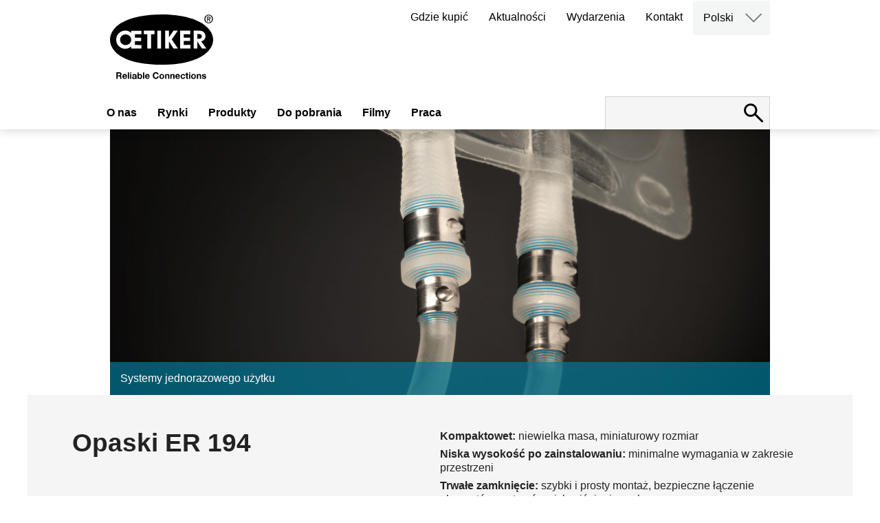

--- FILE ---
content_type: text/html; charset=utf-8
request_url: https://www.oetiker.com/pl-pl/products/clamps-and-rings/low-profile-clamps/clamps-er-pg-194
body_size: 62950
content:

<!DOCTYPE html>
<html lang="pl-pl">
<head>
    <meta http-equiv="content-type" content="text/html; charset=UTF-8">
    <meta http-equiv="Content-Security-Policy" content="base-uri 'self'">
    <meta name="viewport" content="width=device-width, initial-scale=1.0"/>
    <meta name="msvalidate.01" content="4F55A2DB57A305CB20BBECB31FC0A692"/>
    <meta name="google-site-verification" content="S2r9etUPXwRgpqTgL9WcJEPFrFyK-AuJgwKsc0-LI3I"/>
    <meta name="facebook-domain-verification" content="pg6x0m44y4ladn5gkyn2vhj5qqw4b9"/>
            <title>Opaski ER 194 | Oetiker</title>

    <base href='https://www.oetiker.com/'>
    <link rel="canonical" href="https:/www.oetiker.com/pl-pl/products/clamps-and-rings/low-profile-clamps/clamps-er-pg-194">
    <link rel="alternate" hreflang="en-us" href="https://www.oetiker.com/en-us/products/clamps-and-rings/low-profile-clamps/clamps-er-pg-194" />
<link rel="alternate" hreflang="es-es" href="https://www.oetiker.com/es-es/products/clamps-and-rings/low-profile-clamps/clamps-er-pg-194" />
<link rel="alternate" hreflang="fr-fr" href="https://www.oetiker.com/fr-fr/products/clamps-and-rings/low-profile-clamps/clamps-er-pg-194" />
<link rel="alternate" hreflang="de-de" href="https://www.oetiker.com/de-de/products/clamps-and-rings/low-profile-clamps/clamps-er-pg-194" />
<link rel="alternate" hreflang="pt-pt" href="https://www.oetiker.com/pt-pt/products/clamps-and-rings/low-profile-clamps/clamps-er-pg-194" />
<link rel="alternate" hreflang="ko-kr" href="https://www.oetiker.com/ko-kr/products/clamps-and-rings/low-profile-clamps/clamps-er-pg-194" />
<link rel="alternate" hreflang="ja-jp" href="https://www.oetiker.com/ja-jp/products/clamps-and-rings/low-profile-clamps/clamps-er-pg-194" />
<link rel="alternate" hreflang="pl-pl" href="https://www.oetiker.com/pl-pl/products/clamps-and-rings/low-profile-clamps/clamps-er-pg-194" />
<link rel="alternate" hreflang="pt-pt" href="https://www.oetiker.com/pt-pt/products/clamps-and-rings/low-profile-clamps/clamps-er-pg-194" />
<link rel="alternate" hreflang="ru-ru" href="https://www.oetiker.com/ru-ru/products/clamps-and-rings/low-profile-clamps/clamps-er-pg-194" />
<link rel="alternate" hreflang="zh-cn" href="https://www.oetiker.com/zh-cn/products/clamps-and-rings/low-profile-clamps/clamps-er-pg-194" />

    <link rel="icon" type="image/x-icon" href="https://d1wjqpla5hnye5.cloudfront.net/Oetiker_favicon48x48.ico"/>
    <link rel="icon" type="image/png" sizes="32x32" href="https://d1wjqpla5hnye5.cloudfront.net/Oetiker_favicon-32x32.png">
    <link rel="icon" type="image/png" sizes="16x16" href="https://d1wjqpla5hnye5.cloudfront.net/Oetiker_favicon-16x16.png">
    <link rel="apple-touch-icon" sizes="180x180" href="https://d1wjqpla5hnye5.cloudfront.net/Oetiker_apple-touch-icon.png">
    <link rel='dns-prefetch' href='//www.google.com'/>

    <script type="application/ld+json">
        {
          "@context": "https://schema.org",
          "@type": "Corporation",
          "name": "Oetiker Group",
          "description": "Oetiker provides customers with the peace of mind that their mission-critical components are reliably connected. We are a global leader in high-end connecting solutions for the vehicle industry and for high-value applications in industrial segments. Our expertise in high-quality clamps, rings, straps and quick-connectors ranges from powertrain and drivetrain applications to medical applications. We offer engineering, prototyping and testing support to quickly create comprehensive solutions for overcoming clamping and connecting challenges. With 1800+ employees in more than 25 countries and over 75 years of experience, we are the trusted, global, long-term partner for the world&acirc;&euro;&trade;s leading OEMs.",
          "legalName": "Oetiker Group",
          "url": "https://www.oetiker.com/en-us/",
          "logo": "http://www.oetiker.com/img/oetiker-logo-claim.svg",
          "telephone": "+41 44 728 55 55",
          "faxNumber": "+41 44 728 55 15",
          "email": "info.ch@oetiker.com",
          "foundingDate": "1942",
          "address":{
              "@type": "PostalAddress",
              "addressCountry": "CH",
              "addressLocality": "Horgen",
              "postalCode": "8810",
              "streetAddress": "Sp&Atilde;&curren;tzstrasse 11, Postfach 358"
        }, "sameAs": [		"https://www.facebook.com/OetikerGroup/",
                "https://plus.google.com/u/0/101255199031034950098",
                "https://www.youtube.com/user/oetikergroup",
                "https://www.xing.com/companies/oetikergroup?sc_o=da980_e",
                "https://www.linkedin.com/company/oetiker-group/"
          ]
        }
    </script>

    <script type="text/javascript">
        var _iub = _iub || [];
        _iub.csConfiguration = { "invalidateConsentWithoutLog": true, "consentOnContinuedBrowsing": false, "whitelabel": false, "lang": "en", "siteId": 2498561, "floatingPreferencesButtonDisplay": "bottom-right", "perPurposeConsent": true, "cookiePolicyId": 60207499, "banner": { "closeButtonDisplay": false, "acceptButtonDisplay": true, "customizeButtonDisplay": true, "rejectButtonDisplay": true, "listPurposes": true, "explicitWithdrawal": true, "position": "bottom" } };
    </script>
    <script type="text/javascript" src="//cdn.iubenda.com/cs/iubenda_cs.js" charset="UTF-8" async></script>

    <!-- Global site tag (gtag.js) - Google Analytics -->
    <script async src="https://www.googletagmanager.com/gtag/js?id=G-ZY4FGJ4QHJ" class="_iub_cs_activate" type="text/plain"></script>
    <script class="_iub_cs_activate" type="text/plain">
            window.dataLayer = window.dataLayer || [];
            function gtag(){dataLayer.push(arguments);}
            gtag('js', new Date());

            gtag('config', 'G-ZY4FGJ4QHJ');       
    </script>
    
    <!--Lytics Tracking Tag Version 3 -->
    <script class="_iub_cs_activate" type="text/plain">
  !function(){"use strict";var o=window.jstag||(window.jstag={}),r=[];function n(e){o[e]=function(){for(var n=arguments.length,t=new Array(n),i=0;i<n;i++)t[i]=arguments[i];r.push([e,t])}}n("send"),n("mock"),n("identify"),n("pageView"),n("unblock"),n("getid"),n("setid"),n("loadEntity"),n("getEntity"),n("on"),n("once"),n("call"),o.loadScript=function(n,t,i){var e=document.createElement("script");e.async=!0,e.src=n,e.onload=t,e.onerror=i;var o=document.getElementsByTagName("script")[0],r=o&&o.parentNode||document.head||document.body,c=o||r.lastChild;return null!=c?r.insertBefore(e,c):r.appendChild(e),this},o.init=function n(t){return this.config=t,this.loadScript(t.src,function(){if(o.init===n)throw new Error("Load error!");o.init(o.config),function(){for(var n=0;n<r.length;n++){var t=r[n][0],i=r[n][1];o[t].apply(o,i)}r=void 0}()}),this}}();
  // Define config and initialize Lytics tracking tag.
  // - The setup below will disable the automatic sending of Page Analysis Information (to prevent duplicative sends, as this same information will be included in the jstag.pageView() call below, by default)
  jstag.init({
    src: 'https://c.lytics.io/api/tag/2f78e6c84a24ccb7cdfc06519e9afbe5/latest.min.js'
  });
  
  jstag.pageView();
</script>

    <script class="_iub_cs_activate" type="text/plain" src="https://www.consortiuminnovation365.com/js/809195.js"></script>
    <noscript><img src="https://www.consortiuminnovation365.com/809195.png" style="display:none;" /></noscript>




    <meta name='robots' content='index, follow' />


<meta name="title" content="Opaski ER 194">
<meta property="og:locale" content="pl-pl" />
<meta property="og:type" content="website" />
<meta property="og:site_name" content="Oetiker.com" />


    <meta property="og:title" content="Opaski ER 194" />

    <link href="/css/Oetiker.css?v=912" rel="stylesheet" />
    <link href="/css/main.min.css?v=146" rel="stylesheet" />
    <script src="/js/jquery-3.6.0.min.js"></script>
    <script src="/js/js.cookie.min.js"></script>
    <script src="/js/main.js?v=118"></script>
    
    <script type="text/plain">

        !function (e) {
            "use strict"; var t = e && e.namespace; if (t && e.profileId && e.cdn) {
                var i = window[t]; if (i && Array.isArray(i) || (i = window[t] = []), !i.initialized && !i._loaded) if (i._loaded) console && console.warn("[Radar] Duplicate initialization attempted"); else {
                    i._loaded = !0;["track", "page", "identify", "group", "alias", "ready", "debug", "on", "off", "once", "trackClick", "trackSubmit", "trackLink", "trackForm", "pageview", "screen", "reset", "register", "setAnonymousId", "addSourceMiddleware", "addIntegrationMiddleware", "addDestinationMiddleware", "giveCookieConsent"].forEach((function (e) { var a; i[e] = (a = e, function () { var e = window[t]; if (e.initialized) return e[a].apply(e, arguments); var i = [].slice.call(arguments); return i.unshift(a), e.push(i), e }) })), -1 === e.apiEndpoint.indexOf("http") && (e.apiEndpoint = https://+e.apiEndpoint),i.bootstrap=function(){var t,i=document.createElement("script");i.async=!0,i.type="text/javascript",i.id="__radar__",i.setAttribute("data-settings",JSON.stringify(e)),i.src=[-1!==(t=e.cdn).indexOf("http")?"":https://,t,"/releases/latest/radar.min.js"].join("");var a=document.scripts[0];a.parentNode.insertBefore(i,a)},i.bootstrap()}}else"undefined"!=typeof console&&console.error("[Radar] Configuration incomplete")}({

                    "apiEndpoint": "radar.snitcher.com",

                        "cdn": "cdn.snitcher.com",

                            "namespace": "Snitcher",

                                "profileId": "shx0IAKy4O"

                });

    </script>
    
    
    <!-- Leadinfo tracking code -->
    <script type="text/plain">
         (function(l,e,a,d,i,n,f,o){if(!l[i]){l.GlobalLeadinfoNamespace=l.GlobalLeadinfoNamespace||[];
l.GlobalLeadinfoNamespace.push(i);l[i]=function(){(l[i].q=l[i].q||[]).push(arguments)};l[i].t=l[i].t||n;
l[i].q=l[i].q||[];o=e.createElement(a);f=e.getElementsByTagName(a)[0];o.async=1;o.src=d;f.parentNode.insertBefore(o,f);}
}(window,document,"script","https://cdn.leadinfo.net/ping.js","leadinfo","LI-695E5917E49DE")); </script>
</head>
<body class=" pl-pl">

    
<script>
    function switchLanguage(lang) {
        var selectedLanguage = $(this).html();
        window.location.href = lang;
    }
</script>

<header class="site-header">
    <div class="inner">
        <div class="site-logo">
            <figure><a href="/pl-pl/">
                <img src="https://d1wjqpla5hnye5.cloudfront.net/oetiker-logo-claim.svg" data-image="wm99y22m12bn">
 <img src="https://d1wjqpla5hnye5.cloudfront.net/oetiker-logo.svg" class="small" data-image="hkv0w8pv3wiv">
            </a></figure>
</div>
        <nav class="secondary-menu">
            <ul>
                    <li><a href='pl-pl/where-to-buy'>Gdzie kupi&#x107;</a></li>
                    <li><a href='pl-pl/news'>Aktualno&#x15B;ci</a></li>
                    <li><a href='pl-pl/events'>Wydarzenia</a></li>
                    <li><a href='pl-pl/contact-landing'>Kontakt</a></li>
                <li class="language-switch">
                    <a href="#" class="language-selected">English</a>
                    <div class="archive-container">
                        <button class="open-archives"><img src="https://d1wjqpla5hnye5.cloudfront.net/arrow-down.svg"></button>
                        <nav class="archives hidden">
                            <ul style="display:block">
                                <li><a href="/de-de" code="de-de">Deutsch</a></li>
                                <li><a href="/en-us" code="en-us">English</a></li>
                                <li><a href="/ko-kr" code="ko-kr">한국어</a></li>
                                <li><a href="/pl-pl" code="pl-pl">Polski</a></li>
                                <li><a href="/pt-pt" code="pt-pt">Portuguese</a></li>
                                <li><a href="/fr-fr" code="fr-fr">Français</a></li>
                                <li><a href="/zh-cn" code="zh-cn">中文</a></li>
                                <li><a href="/es-es" code="es-es">Español</a></li>
                                <li><a href="/ja-jp" code="ja-jp">日本語</a></li>
                                <li><a href="/ru-ru" code="ru-ru">Русский</a></li>
                            </ul>
                        </nav>
                    </div>
                </li>
            </ul>
        </nav>
        <nav class="main-menu">
            <ul>
                            <li><a href='pl-pl/aboutus'>O nas</a></li>
                            <li><a href='#' data-item="bltca840750a7760a1e">Rynki</a></li>
                            <li><a href='#' data-item="bltd00e15ab3036e97a">Produkty</a></li>
                            <li><a href='pl-pl/downloads'>Do pobrania</a></li>
                            <li><a href='pl-pl/videos'>Filmy</a></li>
                            <li><a href='#' data-item="blta9f5302ccdfe316c">Praca</a></li>
            </ul>
        </nav>
        <div class="site-search">
            <form id="site-search" action="pl-pl/search" method="GET">
                <input type="search" name="term" id="term" value="">
                <button type="submit" class="submit" disabled="disabled"></button>
                <button class="open-search" for="search" type="button"><img src="https://d1wjqpla5hnye5.cloudfront.net/search.svg"></button>
            </form>
        </div>
        <button id="user-menu-button">
            <span class="first"></span>
            <span class="second"></span>
            <span class="third"></span>
        </button>
    </div>

    <nav class="responsive-menu">
        <div class="responsive-main-menu">
            <ul>
                            <li><a href='pl-pl/aboutus'>O nas</a></li>
                                <li class="has-children">
                                    <a href='#' data-item="bltca840750a7760a1e">Rynki</a>
                                    <ul class="children" style="display: none;">
                                                <li class="has-children">
                                                    <a href='#'>Pojazdy osobowe</a>
                                                    <ul class="children" style="display: none;">
                                                        <li><a href="#">Napęd</a>
  <ul class="children open">
    <li><a href="/pl-PL/Markets/Passenger-Vehicles/Powertrain/Air-Intake-Systems" class="title">Układy zasysania powietrza</a></li>
    <li><a href="/pl-PL/Markets/Electric-Vehicles/Propulsion/HV-Wire-Harness" class="title">Wiązki przewodów wysokiego napięcia</a></li>
    <li><a href="/pl-PL/Markets/Passenger-Vehicles/Powertrain/Fluid-Lines" class="title">Fluid Lines</a></li>
    <li><a href="/pl-PL/Markets/Passenger-Vehicles/Powertrain/Turbochargers" class="title">Turbosprężarek</a></li>
    <li><a href="/pl-PL/Markets/Passenger-Vehicles/Powertrain/Motor-Transmission-Thermal-Management" class="title">Motor &amp; Transmission Thermal Management</a></li>
    <li><a href="/pl-PL/Markets/Passenger-Vehicles/Powertrain/Battery-Tempering" class="title">Battery Tempering</a></li>
  </ul>
</li>
<li><a href="#">Układ napędowy</a>
  <ul class="children open">
    <li><a href="/pl-pl/Markets/Passenger-Vehicles/Drivetrain/Constant-Velocity-Joints" class="title">Przeguby homokinetyczne (CVJ)</a></li>
    <li><a href="/pl-pl/Markets/Passenger-Vehicles/Drivetrain/Steering" class="title">Układy kierownicze</a></li>
  </ul>
</li>
<li><a href="#">Bezpieczeństwo pasażerów</a>
  <ul class="children open">
    <li><a href="/pl-pl/Markets/Passenger-Vehicles/Occupant-Safety/Occupant-Safety-Systems" class="title">Systemy bezpieczeństwa pasażerów</a></li>
  </ul>
</li>
<li><a href="#">Infrastruktura</a>
  <ul class="children open">
    <li><a href="/pl-pl/Markets/Electric-Vehicles/Infrastructure/High-Power-Charger-Cooling-System" class="title">Układy chłodzenia ładowarek wysokiej mocy</a></li>
  </ul>
</li>
                                                    </ul>
                                                </li>
                                                <li class="has-children">
                                                    <a href='#'>Pojazdy u&#x17C;ytkowe i przemys&#x142;owe</a>
                                                    <ul class="children" style="display: none;">
                                                        <li><a href="#">Bezpieczenstwo pasażerów</a>
  <ul class="children open">
    <li><a href="/pl-pl/Markets/Commercial-and-Industrial-Vehicles/Powertrain/Air-Intake-Systems" class="title">Układy zasysania powietrza</a></li>
    <li><a href="/pl-pl/Markets/Commercial-and-Industrial-Vehicles/Powertrain/Exhaust-Aftertreatment-and-Emission-Systems" class="title">Układy oczyszczania i&nbsp;emisji spalin</a></li>
    <li><a href="/pl-pl/Markets/Commercial-and-Industrial-Vehicles/Powertrain/Thermal-Management-Systems" class="title">Układy chłodnicze i&nbsp;grzewcze</a></li>
  </ul>
</li>
  <li>
    <ul><strong>Alternative Propulsion</strong>
      <li><a href="/pl-PL/Markets/Commercial-and-Industrial-Vehicles/alternative-propulsion/hydrogen-solutions" class="title">Hydrogen Solutions</a></li>
    </ul>
  </li>
  <li>
    <ul><strong>Mocowanie zbiorników</strong>
      <li><a href="/pl-PL/Markets/Commercial-and-Industrial-Vehicles/Tank-Fastening/Tank-and-Vessels" class="title">Zbiorniki</a></li>
    </ul>
  </li> 
<li><a href="#">Układ napędowy</a>
  <ul class="children open">
    <li><a href="/pl-PL/Markets/Passenger-Vehicles/Drivetrain/Constant-Velocity-Joints" class="title">Przeguby homokinetyczne (CVJ)</a></li>
    <li><a href="/pl-PL/Markets/Passenger-Vehicles/Drivetrain/Steering" class="title">Układy kierownicze</a></li>
  </ul>
</li>

                                                    </ul>
                                                </li>
                                                <li class="has-children">
                                                    <a href='#'>Obs&#x142;uga posprzeda&#x17C;owa</a>
                                                    <ul class="children" style="display: none;">
                                                        <li><a href="#">Regeneracja produktów</a>
  <ul class="children open">
    <li><a href="/pl-pl/markets/aftermarket/remanufacturer" class="title">Producenci / przedsiębiorstwa zajmujące się regeneracją</a></li>
  </ul>
</li>
<li><a href="#">Dystrybucja</a>
  <ul class="children open">
    <li><a href="/pl-pl/markets/aftermarket/distributors" class="title">Dystrybutorzy części zamiennych</a></li>
  </ul>
</li>
<li><a href="#">Warsztaty i naprawy</a>
  <ul class="children open">
    <li><a href="/pl-pl/markets/aftermarket/garage" class="title">Części zamienne dla warsztatów</a></li>
  </ul>
</li>
                                                    </ul>
                                                </li>
                                                <li class="has-children">
                                                    <a href='#'>Zastosowania w przemy&#x15B;le</a>
                                                    <ul class="children" style="display: none;">
                                                        <li><a href="#">Branża spożywcza</a>
  <ul class="children open">
    <li><a href="/pl-pl/Markets/Industrial-Applications/Food-and-Beverage/Beverage" class="title">Systemy dystrybucji napojów</a></li>
  </ul>
</li>
<li><a href="#">Sprzęt AGD</a>
  <ul class="children open">
    <li><a href="/pl-pl/markets/industrial-applications/home-appliances" class="title">Sprzęt AGD</a></li>
  </ul>
</li>
<li><a href="#">Dom &amp;&nbsp;ogród</a>
  <ul class="children open">
    <li><a href="/pl-pl/Markets/Industrial-Applications/House-and-Garden/Irrigation" class="title">Systemy nawadniania</a></li>
    <li><a href="/pl-pl/Markets/Industrial-Applications/House-and-Garden/PEX-Plumbing" class="title">Hydraulika</a></li>
  </ul>
</li>
<li><a href="#">Przemysł medyczny</a>
  <ul class="children open">
    <li><a href="/pl-pl/Markets/Industrial-Applications/Medical/Single-Use-Systems" class="title">Biopharmaceutical Manufacturing</a></li>
    <li><a href="/pl-pl/Markets/Industrial-Applications/Medical/Medical-Devices" class="title">Medical Devices</a></li>
  </ul>
</li>
<li><a href="#">Ogrzewanie, Wentylacja I Klimatyzcja</a>
  <ul class="children open">
    <li><a href="/pl-pl/Markets/Industrial-Applications/hvac" class="title">Systemy HVAC&R</a></li>
  </ul>
</li>
<li><a href="#">Infrastruktura</a>
  <ul class="children open">
    <li><a href="/pl-pl/Markets/Electric-Vehicles/Infrastructure/High-Power-Charger-Cooling-System" class="title">Układy chłodzenia ładowarek wysokiej mocy</a></li>
  </ul>
</li>
<li>
  <ul><strong>Data Center Cooling</strong>
    <li><a href="/pl-PL/Markets/Industrial-Applications/Data-Center-Cooling/Cold-Plates" class="title">Cold Plates</a></li>
    <li><a href="/pl-PL/Markets/Industrial-Applications/Data-Center-Cooling/Manifolds" class="title">Manifolds</a></li>
    <li><a href="/pl-PL/Markets/Industrial-Applications/Data-Center-Cooling/Coolant-Distribution" class="title">CDU in Racks</a></li>
  </ul>
</li>
                                                    </ul>
                                                </li>

                                    </ul>
                                    <img role="button" class="expand-menu" src="https://d1wjqpla5hnye5.cloudfront.net/arrow-right.svg" alt="arrow right">
                                </li>
                                <li class="has-children">
                                    <a href='#' data-item="bltd00e15ab3036e97a">Produkty</a>
                                    <ul class="children" style="display: none;">
                                                <li>
                                                        <a href='pl-pl/Products/Clamps-and-rings'>Opaski i pier&#x15B;cienie</a>
                                                </li>
                                                <li>
                                                        <a href='pl-pl/Products/Straps'>Ta&#x15B;my</a>
                                                </li>
                                                <li>
                                                        <a href='pl-pl/Products/Quick-Connectors/OEM-Quick-Connectors'>Szybkoz&#x142;&#x105;cza</a>
                                                </li>
                                                <li>
                                                        <a href='pl-pl/Products/Assembly-Tools'>Narz&#x119;dzia do monta&#x17C;u i demonta&#x17C;u</a>
                                                </li>
                                                <li>
                                                        <a href='pl-pl/Products/Aftermarket-Kits'>Zestawy cz&#x119;&#x15B;ci zamiennych</a>
                                                </li>
                                                <li>
                                                        <a href='pl-pl/pl-pl/Products/all-products'>Zobacz wszystkie produkty</a>
                                                </li>

                                    </ul>
                                    <img role="button" class="expand-menu" src="https://d1wjqpla5hnye5.cloudfront.net/arrow-right.svg" alt="arrow right">
                                </li>
                            <li><a href='pl-pl/downloads'>Do pobrania</a></li>
                            <li><a href='pl-pl/videos'>Filmy</a></li>
                                <li class="has-children">
                                    <a href='#' data-item="blta9f5302ccdfe316c">Praca</a>
                                    <ul class="children" style="display: none;">
                                                <li>
                                                        <a href='pl-plpl-pl/careers'>Wakaty</a>
                                                </li>
                                                <li>
                                                        <a href='pl-pl/pl-pl/cultures-values'>Warto&#x15B;ci kulturowe</a>
                                                </li>
                                                <li>
                                                        <a href='pl-plpl-pl/career-opportunities'>Mo&#x17C;liwo&#x15B;ci zawodowe</a>
                                                </li>
                                                <li>
                                                        <a href='pl-pl/pl-pl/meet-our-people'>Poznaj naszych pracownik&#xF3;w</a>
                                                </li>

                                    </ul>
                                    <img role="button" class="expand-menu" src="https://d1wjqpla5hnye5.cloudfront.net/arrow-right.svg" alt="arrow right">
                                </li>

            </ul>
        </div>
        <nav class="responsive-secondary-menu">
            <ul>
                    <li><a href='pl-pl/where-to-buy'>Gdzie kupi&#x107;</a></li>
                    <li><a href='pl-pl/news'>Aktualno&#x15B;ci</a></li>
                    <li><a href='pl-pl/events'>Wydarzenia</a></li>
                    <li><a href='pl-pl/contact-landing'>Kontakt</a></li>
                <li class="language-switch has-children">
                    <a href="#">English</a>
                    <ul class="children">
                        <li><a href="#" code="de-DE">Deutsch</a></li>
                        <li><a href="#" code="en">English</a></li>
                        <li><a href="#" code="ko-KR">한국어</a></li>
                        <li><a href="#" code="pl-PL">Polski</a></li>
                        <li><a href="#" code="pt-PT">Portuguese</a></li>
                        <li><a href="#" code="fr-FR">Français</a></li>
                        <li><a href="#" code="zh-CN">中文</a></li>
                        <li><a href="#" code="es-ES">Español</a></li>
                        <li><a href="#" code="ja-JP">日本語</a></li>
                        <li><a href="#" code="ru-RU">Русский</a></li>
                    </ul>
                    <img role="button" class="expand-menu" src="https://d1wjqpla5hnye5.cloudfront.net/arrow-right.svg" alt="arrow right/img/arrow-right.svg" alt="Language Selection">
                </li>
            </ul>
        </nav>
    </nav>
</header>

<div class="sub-navigation">
    <div class="nav">
                    <ul data-item="blta9f5302ccdfe316c">
                                <li><a href="pl-pl/careers">Wakaty</a></li>
                                <li><a href="/pl-pl/cultures-values">Warto&#x15B;ci kulturowe</a></li>
                                <li><a href="pl-pl/career-opportunities">Mo&#x17C;liwo&#x15B;ci zawodowe</a></li>
                                <li><a href="/pl-pl/meet-our-people">Poznaj naszych pracownik&#xF3;w</a></li>
                    </ul>
                    <ul data-item="bltca840750a7760a1e">
                                <li data-subitem="blt2cd8fd62c933402b"><a href="#">Pojazdy osobowe</a></li>
                                <li data-subitem="blt323ffb74cf1ba029"><a href="#">Pojazdy u&#x17C;ytkowe i przemys&#x142;owe</a></li>
                                <li data-subitem="blt3db376eb55e4a0a7"><a href="#">Obs&#x142;uga posprzeda&#x17C;owa</a></li>
                                <li data-subitem="blt9f2b28658fd3ba93"><a href="#">Zastosowania w przemy&#x15B;le</a></li>
                    </ul>
                    <ul data-item="bltd00e15ab3036e97a">
                                <li data-subitem="bltcbe502ea898e079d"><a href="#">Opaski i pier&#x15B;cienie</a></li>
                                <li data-subitem="blt99279b0ca041f814"><a href="#">Ta&#x15B;my</a></li>
                                <li data-subitem="blt8bf352dc78e4a17e"><a href="#">Szybkoz&#x142;&#x105;cza</a></li>
                                <li data-subitem="bltad162e273deb2432"><a href="#">Narz&#x119;dzia do monta&#x17C;u i demonta&#x17C;u</a></li>
                                <li data-subitem="blt3eb1a1346972c804"><a href="#">Zestawy cz&#x119;&#x15B;ci zamiennych</a></li>
                                <li><a href="/pl-pl/Products/all-products">Zobacz wszystkie produkty</a></li>
                    </ul>
    </div>
    <div class="content">
                <div data-item="blta9f5302ccdfe316c">
                        <div data-subitem="blt08d2da25ed4bf7cf">
                            
                        </div>
                        <div data-subitem="blt9282c21c2574f26d">
                            
                        </div>
                        <div data-subitem="blt48de8cf991ace4fa">
                            
                        </div>
                        <div data-subitem="blt9635657b7b45e970">
                            <p>##</p>
                        </div>
                </div>
                <div data-item="bltca840750a7760a1e">
                        <div data-subitem="blt2cd8fd62c933402b">
                            <h1>Pojazdy osobowe</h1>
<p>Grupa Oetiker zapewnia optymalne techniki połączeń odpowiadające na globalne trendy i&nbsp;potrzeby klientów dotyczące pojazdów osobowych, takich jak samochody osobowe, pojazdy dwu- i&nbsp;trójkołowe, lekkie pojazdy użytkowe i&nbsp;pojazdy terenowe.</p>
<ul class="subnav">
  <li>
    <ul><strong>Napęd</strong>
      <li><a href="/pl-PL/Markets/Passenger-Vehicles/Powertrain/Air-Intake-Systems" class="title">Układy zasysania powietrza</a></li>
      <li><a href="/pl-PL/Markets/Electric-Vehicles/Propulsion/HV-Wire-Harness" class="title">Wiązki przewodów wysokiego napięcia</a></li>
      <li><a href="/pl-PL/Markets/Passenger-Vehicles/Powertrain/Fluid-Lines" class="title">Fluid Lines</a></li>
      <li><a href="/pl-PL/Markets/Passenger-Vehicles/Powertrain/Turbochargers" class="title">Turbosprężarek</a></li>
      <li><a href="/pl-PL/Markets/Passenger-Vehicles/Powertrain/Motor-Transmission-Thermal-Management" class="title">Motor &amp; Transmission Thermal Management</a></li>
      <li><a href="/pl-PL/Markets/Passenger-Vehicles/Powertrain/Battery-Tempering" class="title">Battery Tempering</a></li>
    </ul>
  </li>
  <li>
    <ul><strong>Układ napędowy</strong>
      <li><a href="/pl-PL/Markets/Passenger-Vehicles/Drivetrain/Constant-Velocity-Joints" class="title">Przeguby homokinetyczne (CVJ)</a></li>
      <li><a href="/pl-PL/Markets/Passenger-Vehicles/Drivetrain/Steering" class="title">Układy kierownicze</a></li>
    </ul>
  </li>
  <li>
    <ul><strong>Bezpieczeństwo pasażerów</strong>
      <li><a href="/pl-PL/Markets/Passenger-Vehicles/Occupant-Safety/Occupant-Safety-Systems" class="title">Systemy bezpieczeństwa pasażerów</a></li>
    </ul>
  </li>
  <li>
    <ul><strong>Infrastruktura</strong>
      <li><a href="/pl-PL/Markets/Electric-Vehicles/Infrastructure/High-Power-Charger-Cooling-System" class="title">Układy chłodzenia ładowarek wysokiej mocy</a></li>
    </ul>
  </li>
</ul>
                        </div>
                        <div data-subitem="blt323ffb74cf1ba029">
                            <h1>Pojazdy użytkowe i&nbsp;przemysłowe</h1>
<p>Grupa Oetiker wnosi fachową wiedzę, znajomość rynku i&nbsp;zrozumienie technologii mocowania kluczowych elementów w&nbsp;pojazdach użytkowych i&nbsp;przemysłowych, takich jak ciężarówki, autobusy i&nbsp;pojazdy budowlane.</p>
<ul class="subnav">
  <li>
    <ul><strong>Bezpieczenstwo pasażerów</strong>
      <li><a href="/pl-PL/Markets/Commercial-and-Industrial-Vehicles/Powertrain/Air-Intake-Systems" class="title">Układy zasysania powietrza</a></li>
      <li><a href="/pl-PL/Markets/Commercial-and-Industrial-Vehicles/Powertrain/Exhaust-Aftertreatment-and-Emission-Systems" class="title">Układy oczyszczania i&nbsp;emisji spalin</a></li>
      <li><a href="/pl-PL/Markets/Commercial-and-Industrial-Vehicles/Powertrain/Thermal-Management-Systems" class="title">Układy chłodnicze i&nbsp;grzewcze</a></li>
    </ul>
  </li>
  <li>
    <ul><strong>Alternative Propulsion</strong>
      <li><a href="/pl-PL/Markets/Commercial-and-Industrial-Vehicles/alternative-propulsion/hydrogen-solutions" class="title">Hydrogen Solutions</a></li>
    </ul>
  </li>
  <li>
    <ul><strong>Mocowanie zbiorników</strong>
      <li><a href="/pl-PL/Markets/Commercial-and-Industrial-Vehicles/Tank-Fastening/Tank-and-Vessels" class="title">Zbiorniki</a></li>
    </ul>
  </li>    
  <li>
    <ul><strong>Układ napędowy</strong>
      <li><a href="/pl-PL/Markets/Passenger-Vehicles/Drivetrain/Constant-Velocity-Joints" class="title">Przeguby homokinetyczne (CVJ)</a></li>
      <li><a href="/pl-PL/Markets/Passenger-Vehicles/Drivetrain/Steering" class="title">Układy kierownicze</a></li>
    </ul>
  </li>
</ul>
                        </div>
                        <div data-subitem="blt3db376eb55e4a0a7">
                            <h1>Obsługa posprzedażowa</h1>
<p>Grupa Oetiker zapewnia jakość OEM wszystkich naszych opasek do przewodów i&nbsp;szybkozłączy do mocowania przewodów doprowadzających płyn w&nbsp;obsłudze posprzedażowej pojazdów osobowych i&nbsp;użytkowych. Nasze systemy mocowań są najczęściej wybierane przez producentów części oryginalnych, o&nbsp;czym świadczą miliardy połączeń obecnych w&nbsp;pojazdach ponad 20&nbsp;różnych marek.</p>
<ul class="subnav">
  <li>
    <ul><strong>Regeneracja produktów</strong>
      <li><a href="https://www.oetiker.com/pl-pl/markets/aftermarket/remanufacturer" class="title">Producenci / przedsiębiorstwa zajmujące się regeneracją</a></li>
    </ul>
  </li>
  <li>
    <ul><strong>Dystrybucja</strong>
      <li><a href="https://www.oetiker.com/pl-pl/markets/aftermarket/distributors" class="title">Dystrybutorzy części zamiennych</a></li>
    </ul>
  </li>
  <li>
    <ul><strong>Warsztaty i naprawy</strong>
      <li><a href="https://www.oetiker.com/pl-pl/markets/aftermarket/garage" class="title">Części zamienne dla warsztatów</a></li>
    </ul>
  </li>
</ul>
                        </div>
                        <div data-subitem="blt9f2b28658fd3ba93">
                            <h1>Zastosowania w&nbsp;przemyśle</h1>
<p>Grupa Oetiker wnosi doświadczenie i zrozumienie technologii mocowania w obszarze zastosowań przemysłowych, takich jak dom i ogród i przemysł medyczny.</p>
<ul class="subnav">
  <li>
    <ul><strong>Branża spożywcza</strong>
      <li><a href="/pl-PL/Markets/Industrial-Applications/Food-and-Beverage/Beverage" class="title">Systemy dystrybucji napojów</a></li>
    </ul>
  </li>
  <li>
    <ul><strong>Sprzęt AGD</strong>
      <li><a href="/pl-pl/markets/Industrial-Applications/Home-Appliances/Coffee-Machine">Ekspresy do kawy</a></li>
      <li><a href="/pl-pl/markets/Industrial-Applications/Home-Appliances/White-Goods">Sprzęt AGD</a></li>
      <li><a href="/pl-pl/markets/Industrial-Applications/Home-Appliances/Steam-Equipment">Sprzęt parowy</a></li>
    </ul>
  </li>
  <li>
    <ul><strong>Dom &amp;&nbsp;ogród</strong>
      <li><a href="/pl-PL/Markets/Industrial-Applications/House-and-Garden/Irrigation" class="title">Systemy nawadniania</a></li>
      <li><a href="/pl-PL/Markets/Industrial-Applications/House-and-Garden/PEX-Plumbing" class="title">Hydraulika</a></li>
    </ul>
  </li>
  <li>
    <ul><strong>Przemysł medyczny</strong>
      <li><a href="/pl-PL/Markets/Industrial-Applications/Medical/Single-Use-Systems" class="title">Produkcja biofarmaceutyczna</a></li>
      <li><a href="/pl-PL/Markets/Industrial-Applications/Medical/Medical-Devices" class="title">Urządzenia medyczne</a></li>
    </ul>
  </li>
  <li>
    <ul><strong>Ogrzewanie, Wentylacja I Klimatyzcja</strong>
      <li><a href="/pl-PL/Markets/Industrial-Applications/Hvac" class="title">Systemy HVAC&R</a></li>
    </ul>
  </li>
  <li>
    <ul><strong>Infrastruktura</strong>
      <li><a href="/pl-PL/Markets/Electric-Vehicles/Infrastructure/High-Power-Charger-Cooling-System" class="title">Układy chłodzenia ładowarek wysokiej mocy</a></li>
    </ul>
  </li>
  <li>
    <ul><strong>Data Center Cooling</strong>
      <li><a href="/pl-PL/Markets/Industrial-Applications/Data-Center-Cooling/Cold-Plates" class="title">Cold Plates</a></li>
      <li><a href="/pl-PL/Markets/Industrial-Applications/Data-Center-Cooling/Manifolds" class="title">Manifolds</a></li>
      <li><a href="/pl-PL/Markets/Industrial-Applications/Data-Center-Cooling/Coolant-Distribution" class="title">CDU in Racks</a></li>
    </ul>
  </li>
</ul>
                        </div>
                </div>
                <div data-item="bltd00e15ab3036e97a">
                        <div data-subitem="bltcbe502ea898e079d">
                            <h1>Opaski i&#160;pierścienie</h1>
                               <p>Jako firma, kt&#243;ra jako pierwsza zastosowała opaskę z&#160;uchem, i&#160;lider światowego rynku technologii mocowań, Oetiker dostarcza opasek i&#160;pierścieni, na kt&#243;rych jakości możesz polegać.&#160;</p>
                            
                               <ul class="product-nav">

                                               <li><div class="image"><img src='https://eu-images.contentstack.com/v3/assets/bltbc4004bca00989b0/bltf1b53848d0bc0ed4/611ac595940fa813867198ac/193_SteplessEarClampNextGeneration_161x161.jpg?h=161&amp;w=161&amp;la=pl-PL&amp;hash=4CA73BA5EF54CC53F4C742237F3DE39052AB616C' alt='Opaski z uchem '></div><a href="/pl-PL/Products/Clamps-and-rings/Ear-Clamps">Opaski z uchem </a></li>
                                               <li><div class="image"><img src='https://eu-images.contentstack.com/v3/assets/bltbc4004bca00989b0/blt444aea4a7238b6c0/611ac5a001e68265fe75d551/292_LowProfile_161x161.jpg?h=161&amp;w=161&amp;la=pl-PL&amp;hash=8AE71AD64DE05AF31373889BB4BE2BF3DE97F45A' alt='Opaski niskoprofilowe'></div><a href="/pl-PL/Products/Clamps-and-rings/Low-Profile-Clamps">Opaski niskoprofilowe</a></li>
                                               <li><div class="image"><img src='https://eu-images.contentstack.com/v3/assets/bltbc4004bca00989b0/blt4d4d82af693a4f47/611ac5c101e68265fe75d585/126_WDC_161x161.jpg?h=161&amp;w=161&amp;la=pl-PL&amp;hash=D5CC2DB93585BD829AC3FFB5D4D3543550A32CF5' alt='Opaski ślimakowe i uniwersalne'></div><a href="/pl-PL/Products/Clamps-and-rings/Worm-Drive-and-Universal-Clamps">Opaski ślimakowe i&#160;uniwersalne</a></li>
                                               <li><div class="image"><img src='https://eu-images.contentstack.com/v3/assets/bltbc4004bca00989b0/blt237e22828dcd656b/611ac5a2bc71e679340f4006/150_MCRForceTree_161x161.jpg?h=161&amp;w=161&amp;la=pl-PL&amp;hash=558B8CB890B68E3BFE6867A272F1CF79EEED8B29' alt='Pierścienie zaciskane wielopunktowo'></div><a href="/pl-PL/Products/Clamps-and-rings/Multi-Crimp-Rings">Pierścienie zaciskane wielopunktowo</a></li>
                                               <li><div class="image"><img src='https://eu-images.contentstack.com/v3/assets/bltbc4004bca00989b0/blta3e42baf9496e689/611ac5bebc71e679340f4024/270_Strap_Clamp_161x161.jpg?h=161&amp;w=161&amp;la=pl-PL&amp;hash=213160183A5F24C38ABFC3AFF130704145E8E697' alt='Opaski taśmowe'></div><a href="/pl-PL/Products/Clamps-and-rings/Strap-Clamps">Opaski taśmowe</a></li>
                                               <li><div class="image"><img src='https://eu-images.contentstack.com/v3/assets/bltbc4004bca00989b0/blt0ecbf38305c8ac0f/611ac5c1b0fe793ddb2b12ad/280_V_Clamp_Standard_Quicklock_161x161_v2.jpg?h=161&amp;w=161&amp;la=pl-PL&amp;hash=5F28D51AF54A9BE9879E22E9AC85ED2B389C8BAC' alt='Opaski o profilu klinowym'></div><a href="/pl-PL/Products/Clamps-and-rings/V-Clamps">Opaski o&#160;profilu klinowym</a></li>
                                               <li><div class="image"><img src='https://eu-images.contentstack.com/v3/assets/bltbc4004bca00989b0/blt7760fc96f56569f2/611ac59789949e69f94ce2b6/Coated_Clamp_161x161.jpg?h=161&amp;w=161&amp;la=pl-PL&amp;hash=B8AA31FB6946CB1F21633CAD26C6124CE8632815' alt='Color Coded ID Clamps'></div><a href="/pl-PL/Products/Clamps-and-rings/Color-Coded-ID-Clamps">Color Coded ID Clamps</a></li>
                                                                               <li class="show-more"><a href="/pl-PL/Products/Clamps-and-rings"><span>Zobacz wszystkie <br>Opaski i&#160;pierścienie</span></a></li>
                               </ul>
                        </div>
                        <div data-subitem="blt99279b0ca041f814">
                            <h1>Taśmy</h1>
                               <p>Nasze wzmocnione taśmy są dostępne w&#160;szerokiej gamie standardowych i&#160;niestandardowych materiał&#243;w i&#160;element&#243;w taśm.&#160;</p>
                            
                               <ul class="product-nav">

                                               <li><div class="image"><img src='https://eu-images.contentstack.com/v3/assets/bltbc4004bca00989b0/bltd304f91064fff6f0/611ac5bff35bc475dddf971c/283_tank_strap_285x285.jpg?h=285&amp;w=285&amp;la=pl-PL&amp;hash=ED7FC28B08D2100842D48A084932860AD18916C2' alt='Taśmy'></div><a href="/pl-PL/Products/Straps/Straps">Taśmy</a></li>
                                                                               <li class="show-more"><a href="/pl-PL/Products/Straps"><span>Zobacz wszystkie <br>Taśmy</span></a></li>
                               </ul>
                        </div>
                        <div data-subitem="blt8bf352dc78e4a17e">
                            <h1>Szybkozłącza</h1>
<p>Nasze szybkozłącza są niezawodne, kompaktowe i&nbsp;zapewniają wysoce skuteczne rozwiązania w&nbsp;zakresie uszczelnień przy montażu bez użycia narzędzi.</p>
<ul class="product-nav">
  <li>
    <div class="image"><img src="https://eu-images.contentstack.com/v3/assets/bltbc4004bca00989b0/bltb77f8824aa9b6626/611ac5a5a2a9f10d57ac8bda/QC-201-Steel_161x161.jpg?h=161&w=161&la=pl-PL&hash=B086C70F75C3B07064912385E6EB5A74A020BE2C" alt="Szybkozłącza OEM" data-image="iml0tvcrh6di" /></div><a href="/pl-PL/Products/Quick-Connectors/Metallic-Quick-Connectors">Szybkozłącza metalowe</a>
  </li>
  <li>
    <div class="image"><img src="https://eu-images.contentstack.com/v3/assets/bltbc4004bca00989b0/blte838bab913fb58a7/67bf327e8545ceed56cd8f15/SMILe_161x161.jpg" alt="SMILe Compact Polymer Quick Connectors" data-image="2ct8bbl19t05" /></div><a href="/pl-pl/products/Quick-Connectors/polymeric-quick-connectors">Szybkozłącza polimerowe</a>
  </li>
</ul>
                        </div>
                        <div data-subitem="bltad162e273deb2432">
                            <h1>Narzędzia do montażu i&nbsp;demontażu</h1><p>Oferujemy szeroką gamę rozwiązań do montażu i&nbsp;demontażu, od ręcznych narzędzi po pneumatyczne i&nbsp;elektromechaniczne systemy montażowe.</p><ul class="product-nav"><li><div class="image"><img src="https://eu-images.contentstack.com/v3/assets/bltbc4004bca00989b0/bltf1e559814384e880/6488b4f03157ae1d7c798866/320_EPC_01_285x285.jpg" alt="Zaciskarki pneumatyczne sterowane elektronicznie" data-image="3f4yw8290frf"/></div><a href="/pl-PL/Products/Assembly-Tools/Electronically-controlled-pneumatic-pincers" target="_self">Zaciskarki pneumatyczne sterowane elektronicznie</a></li><li><div class="image"><img src="https://eu-images.contentstack.com/v3/assets/bltbc4004bca00989b0/bltc25c068176846c2a/611ac586bc71e679340f3fe2/139_CP20_161x161.jpg?h=358&w=358&la=pl-PL&hash=4D3ED09FFF6175D548298FF739CCD4A5576BAE5E" alt="Zaciskarki pneumatyczne i bezprzewodowe" data-image="ai7wlxvaqvz2"/></div><a href="/pl-PL/Products/Assembly-Tools/Pincers-Pneumatic_Cordless" target="_self">Zaciskarki pneumatyczne i&nbsp;bezprzewodowe</a></li><li><div class="image"><img src="https://eu-images.contentstack.com/v3/assets/bltbc4004bca00989b0/blt5daf7a9f39762473/611ac584cdbfc2648c51e2c0/136_CAL01_161x161.jpg?h=507&w=507&la=pl-PL&hash=085CC32BF840B80B764EDB042ECCE7DF8A24354F" alt="Urządzenia pomiarowe" data-image="8b03h2v2eze8"/></div><a href="/pl-PL/Products/Assembly-Tools/Test-Equipment" target="_self">Urządzenia pomiarowe</a></li><li><div class="image"><img src="https://eu-images.contentstack.com/v3/assets/bltbc4004bca00989b0/blt36416b5f155a6e07/611ac58901e68265fe75d52f/HIP-2000_Ear-Clamp-Pincers_280x280.jpg?h=280&w=280&la=pl-PL&hash=387AA31AFBA3CF7A8F91CDA65BEB8219160136A2" alt="Ręczne zaciskarki montażowe" data-image="ozqqzm8fsx0b"/></div><a href="/pl-PL/Products/Assembly-Tools/Hand-Tools" target="_self">Ręczne zaciskarki montażowe</a></li><li><div class="image"><img src="https://eu-images.contentstack.com/v3/assets/bltbc4004bca00989b0/bltadfd7adcaf95f655/611ac58cbc71e679340f3fec/Swaging_Jaw_161x161.jpg?h=161&w=161&la=pl-PL&hash=5C59F72B59FC7307ECEDDB89522249BFF7A57831" alt="Prasy zaciskające" data-image="49jxhab9jrur"/></div><a href="/pl-PL/Products/Assembly-Tools/Swaging-Tools" target="_self">Prasy zaciskające</a></li><li><div class="image"><img src="https://eu-images.contentstack.com/v3/assets/bltbc4004bca00989b0/bltf00ee228312ffc1c/611ac58889949e69f94ce298/FAST_3000_161x161_v2.jpg?h=161&w=161&la=pl-PL&hash=41B62E075B362E926409F45CF63CDB164E12F5BC" alt="Stacjonarne narzędzia do montażu elementów mocujących (FAST)" data-image="a1rtp1a80xzw"/></div><a href="/pl-PL/Products/Assembly-Tools/Fastener-Assembly-Stationary-Tools" target="_self">Stacjonarne narzędzia do montażu elementów mocujących (FAST)</a></li><li><div class="image"><img src="https://eu-images.contentstack.com/v3/assets/bltbc4004bca00989b0/bltc7c48d8daff91063/611ac591cd51ea66257f98a1/HCC_2000_516_280x280.jpg?h=280&w=280&la=pl-PL&hash=FEA17825A4420B067C87904BDA0B577A62D1BD10" alt="Narzędzia do demontażu" data-image="3adobm2e6a3d"/></div><a href="/pl-PL/Products/Assembly-Tools/Disassembly-Tools" target="_self">Narzędzia do demontażu</a></li><li class="show-more"><a href="/pl-PL/Products/Assembly-Tools" target="_self"><span>Zobacz wszystkie<br/>Narzędzia do montażu i&nbsp;demontażu</span></a></li></ul>
                        </div>
                        <div data-subitem="blt3eb1a1346972c804">
                            <h1>Zestawy części zamiennych</h1>
<p>Zestawy części zamiennych Oetiker obejmują szeroką gamę wysokiej jakości i łatwych w użyciu opasek, które zostały specjalnie dobrane do pojazdów osobowych, pojazdów użytkowych i przemysłowych, pojazdów dwukołowych oraz zastosowań w układach chłodzenia i ogrzewania.</p>
<ul class="product-nav">
  <li>
    <div class="image"><img src="https://eu-images.contentstack.com/v3/assets/bltbc4004bca00989b0/blt2849c17ebbab5008/611ac59c1dd42924a46e525d/Expertainer_PV_285x285.jpg" alt="Passenger Vehicle Kits" data-image="ly4tlos3fmoq" /></div><a href="/pl-pl/Products/Aftermarket-Kits/Passenger-Vehicle-Kits" target="_self">Zestawy do pojazdów osobowych</a>
  </li>
  <li>
    <div class="image"><img src="https://eu-images.contentstack.com/v3/assets/bltbc4004bca00989b0/blt91960fd7d2857316/611ac59bcd51ea66257f98ad/Expertainer_2W_285x285.jpg" alt="2-Wheeler Kits" data-image="ly4tlos3fmoq" /></div><a href="/pl-pl/Products/Aftermarket-Kits/2-Wheeler-Kits" target="_self">Zestawy do pojazdów dwukołowych</a>
  </li>
  <li>
    <div class="image"><img src="https://eu-images.contentstack.com/v3/assets/bltbc4004bca00989b0/blt484261ea597a55c5/639a0b8075bf407644d7371d/159_Pair_Bag.png" alt="Pair Bags" data-image="ly4tlos3fmoq" /></div><a href="/pl-pl/Products/Aftermarket-Kits/Pair-Bags" target="_self">Zestawy dwóch opasek</a>
  </li>
  <li class="show-more"><a href="/pl-pl/products/aftermarket-kits" target="_self"><span>Zobacz wszystkie<br> zestawy części<br> zamiennych</span></a></li>
</ul>
                        </div>
                        <div data-subitem="blt85512381529574e2">
                            
                        </div>
                </div>
    </div>
</div>
<button type="button" class="layer hidden"></button>

    





<div class="page-header narrow">
    <div class="page-header-item">
        <li class="page-header-media">
                    <div class="image " style="background-image: url('https://eu-images.contentstack.com/v3/assets/bltbc4004bca00989b0/blt31981b5301523ee9/611ac5d3cd51ea66257f9909/194_Medical_black_background_forcefield_1200x386.jpg?auto=webp')" title="Systemy jednorazowego u&#x17C;ytku"></div>
        </li>
    </div>
    <div class="page-header-product-caption ">

                <span class="caption">Systemy jednorazowego u&#x17C;ytku</span>
    </div>
</div>
<div class="page-header-nav" style="display:none">
    <ul>
                <li role="button"><div style="background: url('https://eu-images.contentstack.com/v3/assets/bltbc4004bca00989b0/blt31981b5301523ee9/611ac5d3cd51ea66257f9909/194_Medical_black_background_forcefield_1200x386.jpg'); background-size: cover; background-position: center;" title="Systemy jednorazowego u&#x17C;ytku"></div></li>
    </ul>
</div><style>
@media screen and (max-width: 767px) {#product_contact_link {position: relative;display: block;margin-top: 35px;}}
@media screen and (min-width: 768px) {#product_contact_link {position: relative;display: block;margin-top: 80px;}}
</style>
<div class="product-intro narrow" style="">
    <div class="product-name"><h1>Opaski ER 194</h1>
            <a id="product_contact_link" href="https://www.oetiker.com/pl-pl/product-contact?req=194" class="--learnmore"><span>Contact Us</span></a>
    </div>
    <div class="product-description">
        <ul>
        </ul>
        <li><strong>Kompaktowet:</strong> niewielka masa, miniaturowy rozmiar
</li>
<li><strong>Niska wysokość po zainstalowaniu:</strong> minimalne wymagania w&nbsp;zakresie przestrzeni
</li>
<li><strong>Trwałe zamknięcie:</strong> szybki i&nbsp;prosty montaż, bezpieczne łączenie elementów systemów niskociśnieniowych
</li>
<li><strong>Specjalne formowanie krawędzi taśmy:</strong>zmniejszone ryzyko uszkodzenia opasanych części</li>
    </div>
</div>

<nav class="breadcrumb">
    <ul>
        <li><a href="/pl-pl">Strona g&#x142;&#xF3;wna</a></li>
        <li><a href="pl-pl/Products/All-Products">Produkty</a></li>
        <li><a href="pl-pl/products/clamps-and-rings">Opaski i pier&#x15B;cienie</a></li>
           <li><a href="pl-pl/products/clamps-and-rings/Low-Profile-Clamps">Opaski niskoprofilowe</a></li>
        <li>Opaski ER 194</li>
    </ul>
</nav>

<div class="inner single-product">
    <div class="product-content">
        <div class="product-image">
            <img src="https://eu-images.contentstack.com/v3/assets/bltbc4004bca00989b0/blte63e019346802f1c/611ac5a189949e69f94ce2c0/194_LowProfileClamp_Product_01_EN_345x580.jpg" alt="">
            <img src="https://eu-images.contentstack.com/v3/assets/bltbc4004bca00989b0/bltb412a81b1051e5b7/61a647f392eebd45ecab8114/194_LowProfileClamp_Product_01_PL_345x580.jpeg">
        </div>

        <div class="product-details">
<h1 class="details-headline">PRZEGLĄD DANYCH TECHNICZNYCH</h1>
<div class="overview-group collapse-group hidden">
  <header class="overview-header collapse-group-header">
    <h1 class="overview-headline">Materiał</h1><button class="collapse-overview"></button>
  </header>
  <div class="overview-body collapse-item" style="display: none;">
    <ul class="overview-data">
      <li><span class="data"><strong>194 </strong>Stal nierdzewna, materiał nr 1.4310/UNS S30100</span></li>
    </ul>
  </div>
</div>
<div class="overview-group collapse-group hidden">
  <header class="overview-header collapse-group-header">
    <h1 class="overview-headline">Serie</h1><button class="collapse-overview"></button>
  </header>
  <div class="overview-body collapse-item" style="display: none;">
    <table class="overview-table">
      <thead>
        <tr>
          <th>Zakres rozmiarów</th>
          <th>szerokość x grubość</th>
        </tr>
      </thead>
      <tbody>
        <tr>
          <td>4,8 – ca. 25 mm</td>
          <td>6,5 x 0,25 mm</td>
        </tr>
      </tbody>
    </table>
    <div unselectable="on" class="rrHandle rrSW" style="position: absolute;cursor: sw-resize;z-index: auto;height: 7px;width: 7px;top: 33.5px;left: -0.5px;">&nbsp;</div>
    <div unselectable="on" class="rrHandle rrS" style="position: absolute;cursor: s-resize;z-index: auto;height: 7px;width: 7px;top: 33.5px;left: 113px;">&nbsp;</div>
    <div unselectable="on" class="rrHandle rrSE" style="position: absolute;cursor: se-resize;z-index: auto;height: 7px;width: 7px;top: 33.5px;left: 226.5px;">&nbsp;</div>
    <div unselectable="on" class="rrHandle rrE" style="position: absolute;cursor: e-resize;z-index: auto;height: 7px;width: 7px;top: 16.5px;left: 226.5px;">&nbsp;</div>
    <div unselectable="on" class="rrHandle rrNE" style="position: absolute;cursor: ne-resize;z-index: auto;height: 7px;width: 7px;top: -0.5px;left: 226.5px;">&nbsp;</div>
    <div unselectable="on" class="rrHandle rrN" style="position: absolute;cursor: n-resize;z-index: auto;height: 7px;width: 7px;top: -0.5px;left: 113px;">&nbsp;</div>
    <div unselectable="on" class="rrHandle rrNW" style="position: absolute;cursor: nw-resize;z-index: auto;height: 7px;width: 7px;top: -0.5px;left: -0.5px;">&nbsp;</div>
    <div unselectable="on" class="rrHandle rrW" style="position: absolute;cursor: w-resize;z-index: auto;height: 7px;width: 7px;top: 16.5px;left: -0.5px;">&nbsp;</div>
  </div>
</div>
<div class="download-box alternate">
  <header class="box-title">
    <h1>Powiązane tematy</h1>
  </header>
  <div class="box-body">
    <ul class="firstset bluearrowlist">
      <li>
        <h1 class="title">Montaż opasek niskoprofilowych</h1><span class="details">Filmy</span><a href="https://fast.wistia.com/embed/medias/4kze31w6ra" target="_blank"><img src="fonts/arrow-right-blue.svg" data-image="vayxn0zqsr0h" /></a>
      </li>
      <li>
        <h1 class="title">Narzędzia montażowe</h1><span class="details">Zobacz wszystkie narzędzia montażowe</span><a href="/pl-pl/products/assembly-tools"><img src="fonts/arrow-right-blue.svg" data-image="gv323c23ssrq" /></a>
      </li>
    </ul>
  </div>
</div>
<div class="downloadForm hidden">
  <form action="http://www.oetiker.com/Login" class="standard-form" method="post" data-redactor-type="form"><input type="hidden" name="documentId" id="documentId"></input> <input type="hidden" name="documentLanguage" id="documentLanguage"></input></form>
</div>





    <div class="download-box">
        <header class="box-title">
            <h1>Do pobrania</h1>
        </header>
        <div class="box-body solutions-downloads">
            <ul class="firstset">
                <li>
                    <span class="date">&nbsp;</span>
                    <h1 class="title">Opaski ER 194</h1>
                    <span class="details">Arkusze danych technicznych</span>
                    

                            <a href="https://eu-assets.contentstack.com/v3/assets/bltbc4004bca00989b0/blt04c785e6b1c59071/612a2d260804be31fb84e199/oet_tds_194_Clamps_ER_EN_Oct2013.pdf" class="link" target="_blank"><img src="https://d1wjqpla5hnye5.cloudfront.net/download.svg" alt="Download"></a>
                </li>
                <li>
                    <span class="date">&nbsp;</span>
                    <h1 class="title">Katalog produkt&#xF3;w Oetiker</h1>
                    <span class="details">Katalogi</span>
                    
                                    <a href="https://eu-assets.contentstack.com/v3/assets/bltbc4004bca00989b0/blta67b4a803a9a4598/6793b785a5dc04297927857b/Oetiker_Product_Guide_PL.pdf" class="link" target="_blank"><img src="https://d1wjqpla5hnye5.cloudfront.net/download.svg" alt="Download"></a>

                </li>
            </ul>
        </div>
    </div>
        </div>
    </div>
    <a href="/pl-pl/Products/All-Products" class="show-products">Powr&#xF3;t do produkt&#xF3;w</a>
</div>


<footer class="site-footer background">
    <div class="footer-content">
        <div class="inner nav-items">
            <div class="nav-item nav-logo">
<p><img src="https://d1wjqpla5hnye5.cloudfront.net/oetiker-logo-claim.svg" class="small" data-image="t3vm1jxd5yvq"></p>            </div>
            <div class="nav-item">
<h3>Rynki</h3>
<ul>
  <li><a href="/pl-pl/markets/passenger-vehicles" class="footer-link" target="_self">Pojazdy osobowe</a></li>
  <li><a href="/pl-pl/markets/commercial-and-industrial-vehicles" class="footer-link" target="_self">Pojazdy użytkowe i przemysłowe</a></li>
  <li><a href="/pl-pl/markets/aftermarket" class="footer-link" target="_self">Obsługa posprzedażowa</a></li>
  <li><a href="/pl-pl/markets/industrial-applications/plumbing" class="footer-link" target="_self">Hydraulika</a></li>
  <li><a href="/pl-pl/markets/industrial-applications/medical" class="footer-link" target="_self">Przemysł medyczny</a></li>
  <li><a href="/pl-pl/markets/industrial-applications/home-appliances" class="footer-link" target="_self">Sprzęt AGD</a></li>
  <li><a href="/pl-pl/markets/industrial-applications/food-and-beverage" class="footer-link" target="_self">Branża spożywcza</a></li>
  <li><a href="/pl-pl/markets/industrial-applications/irrigation" class="footer-link" target="_self">Systemy nawadniania</a></li>
  <li><a href="/pl-pl/markets/industrial-applications/hvac" class="footer-link" target="_self">Ogrzewanie, Wentylacja I Klimatyzacja</a></li>
  <li><a href="/pl-pl/markets/industrial-applications/data-center-cooling" class="footer-link" target="_self">Data Center Cooling</a></li>
</ul>           
            </div>
            <div class="nav-item">
<h3>Produkty</h3>
<ul>
  <li><a href="/pl-pl/Products/Clamps-and-rings" class="footer-link">Opaski i pierścienie</a></li>
  <li><a href="/pl-pl/Products/Straps" class="footer-link">Taśmy</a></li>
  <li><a href="/pl-pl/Products/Quick-Connectors/OEM-Quick-Connectors" class="footer-link">Szybkozłącza</a></li>
  <li><a href="/pl-pl/Products/Assembly-Tools" class="footer-link">Narzędzia do montażu i demontażu</a></li>
  <li><a href="/pl-pl/where-to-buy" class="footer-link">Gdzie kupić</a></li>
  <li><a href="/pl-pl/Products/All-Products" class="footer-link">Zobacz wszystkie produkty</a></li>
</ul>            </div>
            <div class="nav-item">
<ul>
  <li><a href="/pl-pl/aboutus" class="footer-link" title="download" target="_self">O nas</a></li>
  <li><a href="https://oetiker.speakup.report/oetiker" class="footer-link" title="download" target="_self">Whistleblower Hotline</a></li>
  <li><a href="/pl-pl/Downloads" class="footer-link" title="download" target="_self">Do pobrania</a></li>
  <li><a href="/pl-pl/Careers" class="footer-link" target="_self">Praca</a></li>
  <li><a href="/pl-pl/PowerToolReturn" class="footer-link" target="_self">Power Tools Return Form</a></li>
</ul>            </div>
            <div class="nav-social">
<style>.nav-social ul.social li {width: 30px;height: 30px;}
#footer-copyright span{font-weight:normal;padding-top:10px;}
</style>

<ul class="social" style="float: left;margin-top: 0px;margin-right: 0px;margin-bottom: 0px;margin-left: 0px;text-align: left;">
  <li><a href="https://www.linkedin.com/company/oetiker-group/"><img src="https://d1wjqpla5hnye5.cloudfront.net/oetikerlinkedin30px.svg" alt="Linkedin" data-image="s9jka6quqk1h" /></a></li>
  <li><a href="https://www.xing.com/companies/oetikergroup"><img src="https://d1wjqpla5hnye5.cloudfront.net/oetikerxing30px.svg" data-image="kjrk69o2pnje" /></a></li>
  <li><a href="https://www.facebook.com/OetikerGroup/"><img src="https://d1wjqpla5hnye5.cloudfront.net/oetikerfacebook30px.svg" alt="Facebook" data-image="ivxw9nc2p5r6" /></a></li>
  <li><a href="https://www.youtube.com/user/oetikergroup"><img src="https://d1wjqpla5hnye5.cloudfront.net/oetikeryoutube30px.svg" alt="Youtube" data-image="qjrh97ehbny4" /></a></li>
  <li style="height: 30px;width: 30px;"><a href="https://mp.weixin.qq.com/mp/appmsgalbum?__biz=MzU1NDg0MDI1MQ==&action=getalbum&album_id=3512628201979658240#wechat_redirect" target="_blank"><img src="https://d1wjqpla5hnye5.cloudfront.net/WechatIcon.svg" data-image="s9jka6quqk1h" /></a></li>
</ul><span id="footer-copyright"><span>© 2026 Oetiker | <a href="/pl-pl/imprint" style="color: white;text-decoration-line: none;text-decoration-thickness: initial;text-decoration-style: initial;text-decoration-color: initial;" target="_self">Redakcja</a> | <a href="/pl-pl/privacy-policy" style="color: white;text-decoration-line: none;text-decoration-thickness: initial;text-decoration-style: initial;text-decoration-color: initial;" target="_self">Polityka prywatności</a></span></span>            </div>
        </div>
    </div>
</footer>
 

    <script class="_iub_cs_activate" type="text/plain">_linkedin_partner_id = "583457"; window._linkedin_data_partner_ids = window._linkedin_data_partner_ids || []; window._linkedin_data_partner_ids.push(_linkedin_partner_id);</script>
    <script class="_iub_cs_activate" type="text/plain">(function (l) { if (!l) { window.lintrk = function (a, b) { window.lintrk.q.push([a, b]) }; window.lintrk.q = [] } var s = document.getElementsByTagName("script")[0]; var b = document.createElement("script"); b.type = "text/javascript"; b.async = true; b.src = "https://snap.licdn.com/li.lms-analytics/insight.min.js"; s.parentNode.insertBefore(b, s); })(window.lintrk);</script> <noscript> <img height="1" width="1" style="display:none;" alt="" src="https://px.ads.linkedin.com/collect/?pid=583457&fmt=gif" /> </noscript>

    

    <script>
        $(window).on('load', updateNav());

        function updateNav() {
            const currentUrl = window.location.href;
            var url = currentUrl.replace('https://www.oetiker.com/', '');
            
            var nav = document.querySelector("body > header > div > nav.secondary-menu > ul > li.language-switch > div > nav > ul");
            var items = nav.getElementsByTagName("li");
            for (var i = 0; i < items.length; ++i) {
                var firstChildNode = items[i].firstChild;
                firstChildNode.href = firstChildNode.href + url.substring(5, url.length);
            }
        }
    </script>
    </body>
</html>



--- FILE ---
content_type: image/svg+xml
request_url: https://d1wjqpla5hnye5.cloudfront.net/oetikerxing30px.svg
body_size: 530
content:
<svg id="Layer_1" data-name="Layer 1" xmlns="http://www.w3.org/2000/svg" viewBox="0 0 30 30"><defs><style>.cls-1{fill:#fff;}</style></defs><title>oetiker-xing-30px</title><path id="xing" class="cls-1" d="M15,0A15,15,0,1,0,30,15,15,15,0,0,0,15,0ZM9.67,19.12H7.1c-.16,0-.27,0-.34-.09a.32.32,0,0,1,0-.35l2.74-4.8s0,0,0,0l-1.74-3a.59.59,0,0,1,0-.49.48.48,0,0,1,.35-.25h2.57c.4,0,.59.35.72.58l1.77,3.13-2.78,4.85A.74.74,0,0,1,9.67,19.12ZM21.84,7.35l-5.7,10.08a0,0,0,0,0,0,0l3.63,6.63c.07.14.07,0,0,.14s-.19-.09-.34-.09H16.86c-.39,0-.59,0-.72-.24L12.49,17.3,18.21,7.13a.78.78,0,0,1,.69-.51h2.6a.45.45,0,0,1,.34.25A.58.58,0,0,1,21.84,7.35Z" transform="translate(0 -0.01)"/></svg>